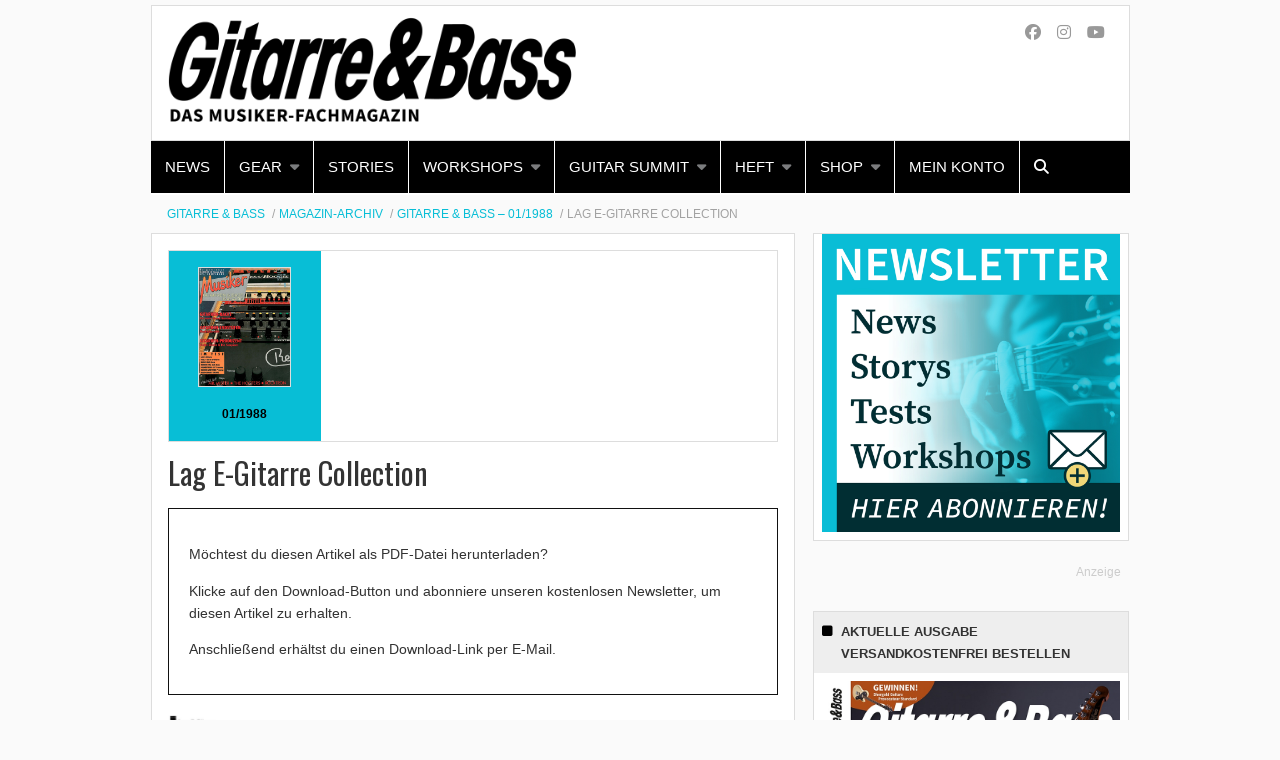

--- FILE ---
content_type: text/html; charset=UTF-8
request_url: https://www.gitarrebass.de/heftarchiv/1988-01/lag-e-gitarre-collection/
body_size: 13073
content:
    <!Doctype html>
    <!--[if IE 7]>
<html class="no-js ie ie7" lang="de-DE" prefix="og: http://ogp.me/ns# article: http://ogp.me/ns/article#"><![endif]-->
    <!--[if IE 8]>
<html class="no-js ie ie8" lang="de-DE" prefix="og: http://ogp.me/ns# article: http://ogp.me/ns/article#"><![endif]-->
    <!--[if !IE]><!-->
<html class="no-js" lang="de-DE" prefix="og: http://ogp.me/ns# article: http://ogp.me/ns/article#"><!--<![endif]-->
    <head profile="http://gmpg.org/xfn/11">
        
                        <meta data-privacy-proxy-server="https://privacy-proxy-server.usercentrics.eu">
                    <link rel="dns-prefetch" href="//web.cmp.usercentrics.eu" />
        <link rel="dns-prefetch" href="//api.usercentrics.eu" />

        <link rel="preconnect" href="//web.cmp.usercentrics.eu">
        <link rel="preconnect" href="//api.usercentrics.eu">
                    <link rel="preconnect" href="//privacy-proxy.usercentrics.eu">
        
        <link rel="preload" href="//web.cmp.usercentrics.eu/ui/loader.js" as="script">
                    <link rel="preload" href="//privacy-proxy.usercentrics.eu/latest/uc-block.bundle.js" as="script">
        
        <script id="usercentrics-cmp"
                data-settings-id="41N2xwqoG"
                src="https://web.cmp.usercentrics.eu/ui/loader.js"
            async>
        </script>

                    <script type="application/javascript" src="https://privacy-proxy.usercentrics.eu/latest/uc-block.bundle.js"></script>
        
    
                    <!-- Google Tag Manager head -->
        <script>
            dataLayer = [];
        </script>
        <script type="text/plain" data-usercentrics="Google Tag Manager">(function (w, d, s, l, i) {
                w[l] = w[l] || [];
                w[l].push({
                    'gtm.start':
                        new Date().getTime(), event: 'gtm.js'
                });
                var f = d.getElementsByTagName(s)[0],
                    j = d.createElement(s), dl = l != 'dataLayer' ? '&l=' + l : '';
                j.async = true;
                j.src = 'https://www.googletagmanager.com/gtm.js?id=' + i + dl;
                f.parentNode.insertBefore(j, f);
            })(window, document, 'script', 'dataLayer', 'GTM-T8FP5R');
        </script>
        <!-- End Google Tag Manager -->
    
        <meta name="application-name" content="GITARRE &amp; BASS">
        <meta name="msapplication-TileColor" content="#ffffff">
        <meta name="viewport" content="width=device-width, initial-scale=1">
        <meta http-equiv="Content-Type" content="text/html; charset=UTF-8" />

<!-- Diese Seite wurde optimiert mit wpSEO (https://www.wpseo.org). -->
<title>Lag E-Gitarre Collection | GITARRE &amp; BASS</title>
<meta name="robots" content="index,follow" />
<link rel="canonical" href="https://www.gitarrebass.de/heftarchiv/1988-01/lag-e-gitarre-collection/" />


        
            <!-- opengraph -->
    <meta property="fb:pages" content="569e4db584dcf7ab115be3e7">

    <!-- pinterest -->
    <meta name="p:domain_verify" content="3b294c606759eaef0726d31e4eccd10c">

        
<link rel='dns-prefetch' href='//www.thomann.de' />
<link rel='dns-prefetch' href='//fonts.ebnermedia.de' />

<link rel="alternate" type="application/rss+xml" title="GITARRE &amp; BASS &raquo; Feed" href="https://www.gitarrebass.de/feed/" />
<link rel="alternate" type="application/rss+xml" title="GITARRE &amp; BASS &raquo; Kommentar-Feed" href="https://www.gitarrebass.de/comments/feed/" />
<link rel="alternate" title="oEmbed (JSON)" type="application/json+oembed" href="https://www.gitarrebass.de/wp-json/oembed/1.0/embed?url=https%3A%2F%2Fwww.gitarrebass.de%2Fheftarchiv%2F1988-01%2Flag-e-gitarre-collection%2F" />
<link rel="alternate" title="oEmbed (XML)" type="text/xml+oembed" href="https://www.gitarrebass.de/wp-json/oembed/1.0/embed?url=https%3A%2F%2Fwww.gitarrebass.de%2Fheftarchiv%2F1988-01%2Flag-e-gitarre-collection%2F&#038;format=xml" />
<style id='wp-img-auto-sizes-contain-inline-css' type='text/css'>
img:is([sizes=auto i],[sizes^="auto," i]){contain-intrinsic-size:3000px 1500px}
/*# sourceURL=wp-img-auto-sizes-contain-inline-css */
</style>
<style id='wp-block-library-inline-css' type='text/css'>
:root{--wp-block-synced-color:#7a00df;--wp-block-synced-color--rgb:122,0,223;--wp-bound-block-color:var(--wp-block-synced-color);--wp-editor-canvas-background:#ddd;--wp-admin-theme-color:#007cba;--wp-admin-theme-color--rgb:0,124,186;--wp-admin-theme-color-darker-10:#006ba1;--wp-admin-theme-color-darker-10--rgb:0,107,160.5;--wp-admin-theme-color-darker-20:#005a87;--wp-admin-theme-color-darker-20--rgb:0,90,135;--wp-admin-border-width-focus:2px}@media (min-resolution:192dpi){:root{--wp-admin-border-width-focus:1.5px}}.wp-element-button{cursor:pointer}:root .has-very-light-gray-background-color{background-color:#eee}:root .has-very-dark-gray-background-color{background-color:#313131}:root .has-very-light-gray-color{color:#eee}:root .has-very-dark-gray-color{color:#313131}:root .has-vivid-green-cyan-to-vivid-cyan-blue-gradient-background{background:linear-gradient(135deg,#00d084,#0693e3)}:root .has-purple-crush-gradient-background{background:linear-gradient(135deg,#34e2e4,#4721fb 50%,#ab1dfe)}:root .has-hazy-dawn-gradient-background{background:linear-gradient(135deg,#faaca8,#dad0ec)}:root .has-subdued-olive-gradient-background{background:linear-gradient(135deg,#fafae1,#67a671)}:root .has-atomic-cream-gradient-background{background:linear-gradient(135deg,#fdd79a,#004a59)}:root .has-nightshade-gradient-background{background:linear-gradient(135deg,#330968,#31cdcf)}:root .has-midnight-gradient-background{background:linear-gradient(135deg,#020381,#2874fc)}:root{--wp--preset--font-size--normal:16px;--wp--preset--font-size--huge:42px}.has-regular-font-size{font-size:1em}.has-larger-font-size{font-size:2.625em}.has-normal-font-size{font-size:var(--wp--preset--font-size--normal)}.has-huge-font-size{font-size:var(--wp--preset--font-size--huge)}.has-text-align-center{text-align:center}.has-text-align-left{text-align:left}.has-text-align-right{text-align:right}.has-fit-text{white-space:nowrap!important}#end-resizable-editor-section{display:none}.aligncenter{clear:both}.items-justified-left{justify-content:flex-start}.items-justified-center{justify-content:center}.items-justified-right{justify-content:flex-end}.items-justified-space-between{justify-content:space-between}.screen-reader-text{border:0;clip-path:inset(50%);height:1px;margin:-1px;overflow:hidden;padding:0;position:absolute;width:1px;word-wrap:normal!important}.screen-reader-text:focus{background-color:#ddd;clip-path:none;color:#444;display:block;font-size:1em;height:auto;left:5px;line-height:normal;padding:15px 23px 14px;text-decoration:none;top:5px;width:auto;z-index:100000}html :where(.has-border-color){border-style:solid}html :where([style*=border-top-color]){border-top-style:solid}html :where([style*=border-right-color]){border-right-style:solid}html :where([style*=border-bottom-color]){border-bottom-style:solid}html :where([style*=border-left-color]){border-left-style:solid}html :where([style*=border-width]){border-style:solid}html :where([style*=border-top-width]){border-top-style:solid}html :where([style*=border-right-width]){border-right-style:solid}html :where([style*=border-bottom-width]){border-bottom-style:solid}html :where([style*=border-left-width]){border-left-style:solid}html :where(img[class*=wp-image-]){height:auto;max-width:100%}:where(figure){margin:0 0 1em}html :where(.is-position-sticky){--wp-admin--admin-bar--position-offset:var(--wp-admin--admin-bar--height,0px)}@media screen and (max-width:600px){html :where(.is-position-sticky){--wp-admin--admin-bar--position-offset:0px}}

/*# sourceURL=wp-block-library-inline-css */
</style><style id='global-styles-inline-css' type='text/css'>
:root{--wp--preset--aspect-ratio--square: 1;--wp--preset--aspect-ratio--4-3: 4/3;--wp--preset--aspect-ratio--3-4: 3/4;--wp--preset--aspect-ratio--3-2: 3/2;--wp--preset--aspect-ratio--2-3: 2/3;--wp--preset--aspect-ratio--16-9: 16/9;--wp--preset--aspect-ratio--9-16: 9/16;--wp--preset--color--black: #000000;--wp--preset--color--cyan-bluish-gray: #abb8c3;--wp--preset--color--white: #ffffff;--wp--preset--color--pale-pink: #f78da7;--wp--preset--color--vivid-red: #cf2e2e;--wp--preset--color--luminous-vivid-orange: #ff6900;--wp--preset--color--luminous-vivid-amber: #fcb900;--wp--preset--color--light-green-cyan: #7bdcb5;--wp--preset--color--vivid-green-cyan: #00d084;--wp--preset--color--pale-cyan-blue: #8ed1fc;--wp--preset--color--vivid-cyan-blue: #0693e3;--wp--preset--color--vivid-purple: #9b51e0;--wp--preset--gradient--vivid-cyan-blue-to-vivid-purple: linear-gradient(135deg,rgb(6,147,227) 0%,rgb(155,81,224) 100%);--wp--preset--gradient--light-green-cyan-to-vivid-green-cyan: linear-gradient(135deg,rgb(122,220,180) 0%,rgb(0,208,130) 100%);--wp--preset--gradient--luminous-vivid-amber-to-luminous-vivid-orange: linear-gradient(135deg,rgb(252,185,0) 0%,rgb(255,105,0) 100%);--wp--preset--gradient--luminous-vivid-orange-to-vivid-red: linear-gradient(135deg,rgb(255,105,0) 0%,rgb(207,46,46) 100%);--wp--preset--gradient--very-light-gray-to-cyan-bluish-gray: linear-gradient(135deg,rgb(238,238,238) 0%,rgb(169,184,195) 100%);--wp--preset--gradient--cool-to-warm-spectrum: linear-gradient(135deg,rgb(74,234,220) 0%,rgb(151,120,209) 20%,rgb(207,42,186) 40%,rgb(238,44,130) 60%,rgb(251,105,98) 80%,rgb(254,248,76) 100%);--wp--preset--gradient--blush-light-purple: linear-gradient(135deg,rgb(255,206,236) 0%,rgb(152,150,240) 100%);--wp--preset--gradient--blush-bordeaux: linear-gradient(135deg,rgb(254,205,165) 0%,rgb(254,45,45) 50%,rgb(107,0,62) 100%);--wp--preset--gradient--luminous-dusk: linear-gradient(135deg,rgb(255,203,112) 0%,rgb(199,81,192) 50%,rgb(65,88,208) 100%);--wp--preset--gradient--pale-ocean: linear-gradient(135deg,rgb(255,245,203) 0%,rgb(182,227,212) 50%,rgb(51,167,181) 100%);--wp--preset--gradient--electric-grass: linear-gradient(135deg,rgb(202,248,128) 0%,rgb(113,206,126) 100%);--wp--preset--gradient--midnight: linear-gradient(135deg,rgb(2,3,129) 0%,rgb(40,116,252) 100%);--wp--preset--font-size--small: 13px;--wp--preset--font-size--medium: 20px;--wp--preset--font-size--large: 36px;--wp--preset--font-size--x-large: 42px;--wp--preset--spacing--20: 0.44rem;--wp--preset--spacing--30: 0.67rem;--wp--preset--spacing--40: 1rem;--wp--preset--spacing--50: 1.5rem;--wp--preset--spacing--60: 2.25rem;--wp--preset--spacing--70: 3.38rem;--wp--preset--spacing--80: 5.06rem;--wp--preset--shadow--natural: 6px 6px 9px rgba(0, 0, 0, 0.2);--wp--preset--shadow--deep: 12px 12px 50px rgba(0, 0, 0, 0.4);--wp--preset--shadow--sharp: 6px 6px 0px rgba(0, 0, 0, 0.2);--wp--preset--shadow--outlined: 6px 6px 0px -3px rgb(255, 255, 255), 6px 6px rgb(0, 0, 0);--wp--preset--shadow--crisp: 6px 6px 0px rgb(0, 0, 0);}:where(.is-layout-flex){gap: 0.5em;}:where(.is-layout-grid){gap: 0.5em;}body .is-layout-flex{display: flex;}.is-layout-flex{flex-wrap: wrap;align-items: center;}.is-layout-flex > :is(*, div){margin: 0;}body .is-layout-grid{display: grid;}.is-layout-grid > :is(*, div){margin: 0;}:where(.wp-block-columns.is-layout-flex){gap: 2em;}:where(.wp-block-columns.is-layout-grid){gap: 2em;}:where(.wp-block-post-template.is-layout-flex){gap: 1.25em;}:where(.wp-block-post-template.is-layout-grid){gap: 1.25em;}.has-black-color{color: var(--wp--preset--color--black) !important;}.has-cyan-bluish-gray-color{color: var(--wp--preset--color--cyan-bluish-gray) !important;}.has-white-color{color: var(--wp--preset--color--white) !important;}.has-pale-pink-color{color: var(--wp--preset--color--pale-pink) !important;}.has-vivid-red-color{color: var(--wp--preset--color--vivid-red) !important;}.has-luminous-vivid-orange-color{color: var(--wp--preset--color--luminous-vivid-orange) !important;}.has-luminous-vivid-amber-color{color: var(--wp--preset--color--luminous-vivid-amber) !important;}.has-light-green-cyan-color{color: var(--wp--preset--color--light-green-cyan) !important;}.has-vivid-green-cyan-color{color: var(--wp--preset--color--vivid-green-cyan) !important;}.has-pale-cyan-blue-color{color: var(--wp--preset--color--pale-cyan-blue) !important;}.has-vivid-cyan-blue-color{color: var(--wp--preset--color--vivid-cyan-blue) !important;}.has-vivid-purple-color{color: var(--wp--preset--color--vivid-purple) !important;}.has-black-background-color{background-color: var(--wp--preset--color--black) !important;}.has-cyan-bluish-gray-background-color{background-color: var(--wp--preset--color--cyan-bluish-gray) !important;}.has-white-background-color{background-color: var(--wp--preset--color--white) !important;}.has-pale-pink-background-color{background-color: var(--wp--preset--color--pale-pink) !important;}.has-vivid-red-background-color{background-color: var(--wp--preset--color--vivid-red) !important;}.has-luminous-vivid-orange-background-color{background-color: var(--wp--preset--color--luminous-vivid-orange) !important;}.has-luminous-vivid-amber-background-color{background-color: var(--wp--preset--color--luminous-vivid-amber) !important;}.has-light-green-cyan-background-color{background-color: var(--wp--preset--color--light-green-cyan) !important;}.has-vivid-green-cyan-background-color{background-color: var(--wp--preset--color--vivid-green-cyan) !important;}.has-pale-cyan-blue-background-color{background-color: var(--wp--preset--color--pale-cyan-blue) !important;}.has-vivid-cyan-blue-background-color{background-color: var(--wp--preset--color--vivid-cyan-blue) !important;}.has-vivid-purple-background-color{background-color: var(--wp--preset--color--vivid-purple) !important;}.has-black-border-color{border-color: var(--wp--preset--color--black) !important;}.has-cyan-bluish-gray-border-color{border-color: var(--wp--preset--color--cyan-bluish-gray) !important;}.has-white-border-color{border-color: var(--wp--preset--color--white) !important;}.has-pale-pink-border-color{border-color: var(--wp--preset--color--pale-pink) !important;}.has-vivid-red-border-color{border-color: var(--wp--preset--color--vivid-red) !important;}.has-luminous-vivid-orange-border-color{border-color: var(--wp--preset--color--luminous-vivid-orange) !important;}.has-luminous-vivid-amber-border-color{border-color: var(--wp--preset--color--luminous-vivid-amber) !important;}.has-light-green-cyan-border-color{border-color: var(--wp--preset--color--light-green-cyan) !important;}.has-vivid-green-cyan-border-color{border-color: var(--wp--preset--color--vivid-green-cyan) !important;}.has-pale-cyan-blue-border-color{border-color: var(--wp--preset--color--pale-cyan-blue) !important;}.has-vivid-cyan-blue-border-color{border-color: var(--wp--preset--color--vivid-cyan-blue) !important;}.has-vivid-purple-border-color{border-color: var(--wp--preset--color--vivid-purple) !important;}.has-vivid-cyan-blue-to-vivid-purple-gradient-background{background: var(--wp--preset--gradient--vivid-cyan-blue-to-vivid-purple) !important;}.has-light-green-cyan-to-vivid-green-cyan-gradient-background{background: var(--wp--preset--gradient--light-green-cyan-to-vivid-green-cyan) !important;}.has-luminous-vivid-amber-to-luminous-vivid-orange-gradient-background{background: var(--wp--preset--gradient--luminous-vivid-amber-to-luminous-vivid-orange) !important;}.has-luminous-vivid-orange-to-vivid-red-gradient-background{background: var(--wp--preset--gradient--luminous-vivid-orange-to-vivid-red) !important;}.has-very-light-gray-to-cyan-bluish-gray-gradient-background{background: var(--wp--preset--gradient--very-light-gray-to-cyan-bluish-gray) !important;}.has-cool-to-warm-spectrum-gradient-background{background: var(--wp--preset--gradient--cool-to-warm-spectrum) !important;}.has-blush-light-purple-gradient-background{background: var(--wp--preset--gradient--blush-light-purple) !important;}.has-blush-bordeaux-gradient-background{background: var(--wp--preset--gradient--blush-bordeaux) !important;}.has-luminous-dusk-gradient-background{background: var(--wp--preset--gradient--luminous-dusk) !important;}.has-pale-ocean-gradient-background{background: var(--wp--preset--gradient--pale-ocean) !important;}.has-electric-grass-gradient-background{background: var(--wp--preset--gradient--electric-grass) !important;}.has-midnight-gradient-background{background: var(--wp--preset--gradient--midnight) !important;}.has-small-font-size{font-size: var(--wp--preset--font-size--small) !important;}.has-medium-font-size{font-size: var(--wp--preset--font-size--medium) !important;}.has-large-font-size{font-size: var(--wp--preset--font-size--large) !important;}.has-x-large-font-size{font-size: var(--wp--preset--font-size--x-large) !important;}
/*# sourceURL=global-styles-inline-css */
</style>

<style id='classic-theme-styles-inline-css' type='text/css'>
/*! This file is auto-generated */
.wp-block-button__link{color:#fff;background-color:#32373c;border-radius:9999px;box-shadow:none;text-decoration:none;padding:calc(.667em + 2px) calc(1.333em + 2px);font-size:1.125em}.wp-block-file__button{background:#32373c;color:#fff;text-decoration:none}
/*# sourceURL=/wp-includes/css/classic-themes.min.css */
</style>
<link rel='stylesheet' id='font-awesome-css' href='https://fonts.ebnermedia.de/css/fontawesome/all.css?ver=2018-05-25' type='text/css' media='all' />
<link rel='stylesheet' id='child-styles-css' href='https://www.gitarrebass.de/app/themes/ebner-theme-child-gitarrebass/assets/css/site.min.css?ver=2018-05-25' type='text/css' media='all' />
<script type="text/javascript" src="https://www.gitarrebass.de/wp/wp-includes/js/jquery/jquery.min.js?ver=3.7.1" id="jquery-core-js"></script>
<script type="text/javascript" src="https://www.gitarrebass.de/wp/wp-includes/js/jquery/jquery-migrate.min.js?ver=3.4.1&#039; defer=&#039;defer" id="jquery-migrate-js"></script>
<link rel="https://api.w.org/" href="https://www.gitarrebass.de/wp-json/" /><link rel='shortlink' href='https://www.gitarrebass.de/?p=79305' />
<meta property="og:title" name="og:title" content="Lag E-Gitarre Collection" />
<meta property="og:type" name="og:type" content="website" />
<meta property="og:image" name="og:image" content="https://www.gitarrebass.de/app/uploads/2017/07/GB198801054pdf.jpg" />
<meta property="og:url" name="og:url" content="https://www.gitarrebass.de/heftarchiv/1988-01/lag-e-gitarre-collection/" />
<meta property="og:locale" name="og:locale" content="de_DE" />
<meta property="og:site_name" name="og:site_name" content="GITARRE &amp; BASS" />
<meta property="twitter:card" name="twitter:card" content="summary_large_image" />
<meta property="article:published_time" name="article:published_time" content="1987-12-28T23:00:00+01:00" />
<meta property="article:modified_time" name="article:modified_time" content="1987-12-28T23:00:00+01:00" />
<meta property="article:author" name="article:author" content="https://www.gitarrebass.de/author/gb_admin/" />
    

	<link rel="icon" href="https://www.gitarrebass.de/app/uploads/2020/01/cropped-Fender_Stratocaster-512-32x32.png" sizes="32x32" />
<link rel="icon" href="https://www.gitarrebass.de/app/uploads/2020/01/cropped-Fender_Stratocaster-512-192x192.png" sizes="192x192" />
<link rel="apple-touch-icon" href="https://www.gitarrebass.de/app/uploads/2020/01/cropped-Fender_Stratocaster-512-180x180.png" />
<meta name="msapplication-TileImage" content="https://www.gitarrebass.de/app/uploads/2020/01/cropped-Fender_Stratocaster-512-270x270.png" />
		<style type="text/css" id="wp-custom-css">
			
.gform_wrapper.gravity-theme .gfield-choice-input+label {margin-bottom: 1rem;}

/* remove when fixed */
.post-pagination .page-numbers-container {
	flex-wrap: wrap;
	justify-content: flex-end;
}		</style>
		
        <!--  iPhone Web App Home Screen Icon -->
<link rel="apple-touch-icon" sizes="57x57" href="https://www.gitarrebass.de/app/themes/ebner-theme-child-gitarrebass/assets/img/devices/apple-touch-icon-57x57-precomposed.png" />
<link rel="apple-touch-icon" sizes="60x60" href="https://www.gitarrebass.de/app/themes/ebner-theme-child-gitarrebass/assets/img/devices/apple-touch-icon-60x60-precomposed.png" />
<link rel="apple-touch-icon" sizes="72x72" href="https://www.gitarrebass.de/app/themes/ebner-theme-child-gitarrebass/assets/img/devices/apple-touch-icon-72x72-precomposed.png" />
<link rel="apple-touch-icon" sizes="76x76" href="https://www.gitarrebass.de/app/themes/ebner-theme-child-gitarrebass/assets/img/devices/apple-touch-icon-76x76-precomposed.png" />
<link rel="apple-touch-icon" sizes="114x114" href="https://www.gitarrebass.de/app/themes/ebner-theme-child-gitarrebass/assets/img/devices/apple-touch-icon-114x114-precomposed.png" />
<link rel="apple-touch-icon" sizes="120x120" href="https://www.gitarrebass.de/app/themes/ebner-theme-child-gitarrebass/assets/img/devices/apple-touch-icon-120x120-precomposed.png" />
<link rel="apple-touch-icon" sizes="144x144" href="https://www.gitarrebass.de/app/themes/ebner-theme-child-gitarrebass/assets/img/devices/apple-touch-icon-144x144-precomposed.png" />
<link rel="apple-touch-icon" sizes="152x152" href="https://www.gitarrebass.de/app/themes/ebner-theme-child-gitarrebass/assets/img/devices/apple-touch-icon-152x152-precomposed.png" />
<link rel="apple-touch-icon" href="https://www.gitarrebass.de/app/themes/ebner-theme-child-gitarrebass/assets/img/devices/apple-touch-icon-precomposed.png" />

<!--  Android Web App Home Screen Icon -->
<link rel="shortcut icon" href="https://www.gitarrebass.de/app/themes/ebner-theme-child-gitarrebass/assets/img/devices/launcher-icon-4x.png" sizes="192x192">
<link rel="shortcut icon" href="https://www.gitarrebass.de/app/themes/ebner-theme-child-gitarrebass/assets/img/devices/launcher-icon-3x.png" sizes="144x144">
<link rel="shortcut icon" href="https://www.gitarrebass.de/app/themes/ebner-theme-child-gitarrebass/assets/img/devices/launcher-icon-2x.png" sizes="96x96">
<link rel="shortcut icon" href="https://www.gitarrebass.de/app/themes/ebner-theme-child-gitarrebass/assets/img/devices/launcher-icon-1-5x.png" sizes="72x72">
<link rel="shortcut icon" href="https://www.gitarrebass.de/app/themes/ebner-theme-child-gitarrebass/assets/img/devices/launcher-icon-1x.png" sizes="48x48">
<link rel="shortcut icon" href="https://www.gitarrebass.de/app/themes/ebner-theme-child-gitarrebass/assets/img/devices/launcher-icon-0-75x.png" sizes="36x36">

<!--  Windows Web App Home Screen Icon -->
<meta name="msapplication-square16x16logo" content="https://www.gitarrebass.de/app/themes/ebner-theme-child-gitarrebass/assets/img/devices/favicon-1.png" />
<meta name="msapplication-square24x24logo" content="https://www.gitarrebass.de/app/themes/ebner-theme-child-gitarrebass/assets/img/devices/favicon-2.png" />
<meta name="msapplication-square32x32logo" content="https://www.gitarrebass.de/app/themes/ebner-theme-child-gitarrebass/assets/img/devices/favicon-3.png" />
<meta name="msapplication-square64x64logo" content="https://www.gitarrebass.de/app/themes/ebner-theme-child-gitarrebass/assets/img/devices/favicon-4.png" />
<meta name="msapplication-square70x70logo" content="https://www.gitarrebass.de/app/themes/ebner-theme-child-gitarrebass/assets/img/devices/tiny.png" />
<meta name="msapplication-square150x150logo" content="https://www.gitarrebass.de/app/themes/ebner-theme-child-gitarrebass/assets/img/devices/square.png" />
<meta name="msapplication-wide310x150logo" content="https://www.gitarrebass.de/app/themes/ebner-theme-child-gitarrebass/assets/img/devices/wide.png" />
<meta name="msapplication-square310x310logo" content="https://www.gitarrebass.de/app/themes/ebner-theme-child-gitarrebass/assets/img/devices/large.png" />

<!-- Favicon and Feed -->
<link rel="shortcut icon" type="image/png" href="https://www.gitarrebass.de/app/themes/ebner-theme-child-gitarrebass/favicon.png">
<link rel="alternate" type="application/rss+xml" title="GITARRE &amp; BASS Feed" href="https://www.gitarrebass.de/feed/">

<!-- Enable Startup Image for iOS Home Screen Web App -->
<meta name="apple-mobile-web-app-capable" content="yes"/>
<link rel="apple-touch-startup-image" href="https://www.gitarrebass.de/app/themes/ebner-theme-child-gitarrebass/assets/img/devices/event-load.png"/>

<!-- Startup Image iPad Landscape (748x1024) -->
<link rel="apple-touch-startup-image"
      href="https://www.gitarrebass.de/app/themes/ebner-theme-child-gitarrebass/assets/img/devices/event-load-ipad-landscape.png"
      media="screen and (min-device-width: 481px) and (max-device-width: 1024px) and (orientation:landscape)"/>
<!-- Startup Image iPad Portrait (768x1004) -->
<link rel="apple-touch-startup-image"
      href="https://www.gitarrebass.de/app/themes/ebner-theme-child-gitarrebass/assets/img/devices/event-load-ipad-portrait.png"
      media="screen and (min-device-width: 481px) and (max-device-width: 1024px) and (orientation:portrait)"/>
<!-- Startup Image iPhone (320x460) -->
<link rel="apple-touch-startup-image" href="https://www.gitarrebass.de/app/themes/ebner-theme-child-gitarrebass/assets/img/devices/event-load.png"
      media="screen and (max-device-width: 320px)"/>

                    <link rel="preload" href="https://pagead2.googlesyndication.com/tag/js/gpt.js" as="script">    <script  async="async" src="https://pagead2.googlesyndication.com/tag/js/gpt.js"></script>
    <script >
        var googletag = googletag || {};
        googletag.cmd = googletag.cmd || [];
    </script>
    <script >
        googletag.cmd.push( function () {

			var mapping_billboard = googletag.sizeMapping().addSize( [641, 250], [[940, 250], [980, 250]] ).addSize( [0,0], [[300, 250], [320, 75], [320, 100]] ).build();
var mapping_leaderboard = googletag.sizeMapping().addSize( [641, 250], [[1, 1]] ).addSize( [0,0], [[300, 100], [320, 50], [320, 75]] ).build();
var mapping_skyscraper_left = googletag.sizeMapping().addSize( [641, 250], [[121, 600], [161,  600]] ).addSize( [0,0], [[1, 1]] ).build();
var mapping_skyscraper_right = googletag.sizeMapping().addSize( [641, 250], [[120, 600], [160, 600], [300, 600]] ).addSize( [0,0], [[1, 1]] ).build();
var mapping_wallpaper_fallback = googletag.sizeMapping().addSize( [641, 250], [[1, 1]] ).addSize( [0,0], [[300, 250], [300, 600]] ).build();

		googletag.defineSlot( '/21615746714/GUB_Billboard', [[940, 250], [980, 250]], 'div-gpt-ad-1812546-1').defineSizeMapping(mapping_billboard).addService( googletag.pubads() );
		googletag.defineSlot( '/21615746714/GUB_M_Leaderboard', [[1, 1]], 'div-gpt-ad-1812546-5').defineSizeMapping(mapping_leaderboard).addService( googletag.pubads() );
		googletag.defineSlot( '/21615746714/GUB_Skyscraper_links', [[121, 600], [161,  600]], 'div-gpt-ad-1569593816976-0').defineSizeMapping(mapping_skyscraper_left).addService( googletag.pubads() );
		googletag.defineSlot( '/21615746714/GUB_Skyscraper', [[120, 600], [160, 600], [300, 600]], 'div-gpt-ad-1812546-4').defineSizeMapping(mapping_skyscraper_right).addService( googletag.pubads() );
		googletag.defineSlot( '/21615746714/GUB_ContentAd', [[300, 250], [300, 600]], 'div-gpt-ad-1812546-2').addService( googletag.pubads() );
		googletag.defineSlot( '/21615746714/GUB_ContentAd2', [[300, 250], [300, 600]], 'div-gpt-ad-1571309255946-0').addService( googletag.pubads() );
		googletag.defineSlot( '/21615746714/GUB_ContentAd_Sidebar', [[300, 250], [300, 600]], 'div-gpt-ad-1812546-3').addService( googletag.pubads() );
		googletag.defineSlot( '/21615746714/gub_featurebox', [[300, 250], [300, 600]], 'div-gpt-ad-1621329064069-0').addService( googletag.pubads() );
		googletag.defineSlot( '/21615746714/GUB_Mobil_Fallback_für_Wallpaper', [[1, 1]], 'div-gpt-ad-1653460831545-0').defineSizeMapping(mapping_wallpaper_fallback).addService( googletag.pubads() );
 		googletag.pubads().setTargeting( "site", [ "heftarchiv", "1988-01", "lag-e-gitarre-collection" ] );
googletag.pubads().setPrivacySettings( { limitedAds: true } );            googletag.pubads().enableSingleRequest();
            googletag.pubads().collapseEmptyDivs();
            googletag.enableServices();
        } );
		    </script>
	        
        
        
        


        
    <meta name="generator" content="WP Rocket 3.20.3" data-wpr-features="wpr_desktop" /></head>

<body class="wp-singular issues-template-default single single-issues postid-79305 wp-theme-ebner-theme-mother wp-child-theme-ebner-theme-child-gitarrebass new-ebner-theme-body new-ebner-theme-page" id="site-top">
        <!-- Google Tag Manager (noscript) beginning body-->
        <noscript>
            <iframe src="https://www.googletagmanager.com/ns.html?id=GTM-T8FP5R"
                    height="0" width="0" style="display:none;visibility:hidden"></iframe>
        </noscript>
        <!-- End Google Tag Manager (noscript) -->
	

<div data-rocket-location-hash="2a3b1dc7b9fc6aa38c4ed4b95e473f5b" class="grid-container">
	<div data-rocket-location-hash="8b0f34a47a226a8669185761a0740243" id="ad-top" class="ad-superbanner adtech">
    <div data-rocket-location-hash="e7fcc29b8405ba0800488c6bd662c56a" class="ad-outer">
        <div class="ad-inner">
			<!-- /21615746714/GUB_M_Leaderboard -->
    <div id='div-gpt-ad-1812546-5'>
        <script >
            googletag.cmd.push( function () {
                googletag.display( 'div-gpt-ad-1812546-5' );
            } );
        </script>
    </div>        </div>
    </div>
    <div data-rocket-location-hash="02359f913691b0f71dccb921293d532c" class="clear"></div>
</div>
<div data-rocket-location-hash="73c55a4fdc01c2fd25489d8b42b3253e" id="ad-right" class="ad-skyscraper ad-right adtech">
	<!-- /21615746714/GUB_Skyscraper -->
    <div id='div-gpt-ad-1812546-4'>
        <script >
            googletag.cmd.push( function () {
                googletag.display( 'div-gpt-ad-1812546-4' );
            } );
        </script>
    </div></div>
<div data-rocket-location-hash="1144c9743258b8adfb5dbb19a2db4376" id="ad-left" class="ad-skyscraper ad-left adtech">
	<!-- /21615746714/GUB_Skyscraper_links -->
    <div id='div-gpt-ad-1569593816976-0'>
        <script >
            googletag.cmd.push( function () {
                googletag.display( 'div-gpt-ad-1569593816976-0' );
            } );
        </script>
    </div></div>    <div class="off-canvas-wrapper">
        <aside class="off-canvas-absolute position-right show-for-small-only mobile-aside-menu" id="mobile-aside-menu" data-off-canvas>
			<nav class="mobile-navigation"><ul id="menu-main-menu-hauptmenue" class="menu"><li id="menu-item-4680" class="menu-item menu-item-type-custom menu-item-object-custom menu-item-4680"><a href="/thema/news/">News</a></li>
<li id="menu-item-2932" class="menu-item menu-item-type-taxonomy menu-item-object-category menu-item-has-children menu-item-2932"><a href="https://www.gitarrebass.de/equipment/">Gear</a>
<ul class="sub-menu">
	<li id="menu-item-132731" class="menu-item menu-item-type-custom menu-item-object-custom menu-item-132731"><a href="https://www.gitarrebass.de/dm-native-advert/gear-of-the-month-01-2026-powered-by-music-store/">Gear of the Month</a></li>
	<li id="menu-item-2943" class="menu-item menu-item-type-custom menu-item-object-custom menu-item-2943"><a href="/thema/e-gitarre/">E-Gitarre</a></li>
	<li id="menu-item-2940" class="menu-item menu-item-type-custom menu-item-object-custom menu-item-2940"><a href="/akustik-gitarre/">Akustik-Gitarre</a></li>
	<li id="menu-item-2942" class="menu-item menu-item-type-custom menu-item-object-custom menu-item-2942"><a href="/thema/e-bass/">Bass</a></li>
	<li id="menu-item-2941" class="menu-item menu-item-type-custom menu-item-object-custom menu-item-2941"><a href="https://www.gitarrebass.de/thema/amps/">Amp</a></li>
	<li id="menu-item-2944" class="menu-item menu-item-type-custom menu-item-object-custom menu-item-2944"><a href="/thema/effektpedale/">Effektpedale</a></li>
</ul>
</li>
<li id="menu-item-2931" class="menu-item menu-item-type-taxonomy menu-item-object-category menu-item-2931"><a href="https://www.gitarrebass.de/stories/">Stories</a></li>
<li id="menu-item-2933" class="menu-item menu-item-type-taxonomy menu-item-object-category menu-item-has-children menu-item-2933"><a href="https://www.gitarrebass.de/workshops/">Workshops</a>
<ul class="sub-menu">
	<li id="menu-item-2949" class="menu-item menu-item-type-custom menu-item-object-custom menu-item-2949"><a href="/thema/gitarre-lernen/">Gitarre lernen</a></li>
	<li id="menu-item-33741" class="menu-item menu-item-type-custom menu-item-object-custom menu-item-33741"><a href="/thema/do-it-yourself/">Do It Yourself!</a></li>
	<li id="menu-item-232114" class="menu-item menu-item-type-custom menu-item-object-custom menu-item-232114"><a href="https://academy.guitarsummit.com/the-ultimate-guitar-setup-repair-guide">Setup &#038; Repair Guide</a></li>
</ul>
</li>
<li id="menu-item-94515" class="menu-item menu-item-type-custom menu-item-object-custom menu-item-has-children menu-item-94515"><a target="_blank" href="https://www.guitarsummit.de/">Guitar Summit</a>
<ul class="sub-menu">
	<li id="menu-item-232113" class="menu-item menu-item-type-custom menu-item-object-custom menu-item-232113"><a href="https://academy.guitarsummit.com/home">Academy</a></li>
</ul>
</li>
<li id="menu-item-2937" class="menu-item menu-item-type-custom menu-item-object-custom menu-item-has-children menu-item-2937"><a href="/shop/einzelhefte/">Heft</a>
<ul class="sub-menu">
	<li id="menu-item-3498" class="menu-item menu-item-type-custom menu-item-object-custom menu-item-3498"><a href="/shop/gitarre-bass-1-2026/">Aktuelle Ausgabe</a></li>
	<li id="menu-item-22778" class="menu-item menu-item-type-custom menu-item-object-custom menu-item-22778"><a href="/media/">Soundfiles &#038; Videos</a></li>
	<li id="menu-item-5687" class="menu-item menu-item-type-custom menu-item-object-custom menu-item-5687"><a href="/mitmachkarte/">Mitmachkarte</a></li>
</ul>
</li>
<li id="menu-item-2939" class="menu-item menu-item-type-custom menu-item-object-custom menu-item-has-children menu-item-2939"><a target="_blank" href="/shop/">Shop</a>
<ul class="sub-menu">
	<li id="menu-item-108379" class="menu-item menu-item-type-custom menu-item-object-custom menu-item-108379"><a href="/shop/abos/">Abos</a></li>
	<li id="menu-item-108382" class="menu-item menu-item-type-custom menu-item-object-custom menu-item-108382"><a href="/shop/einzelhefte/">Einzelhefte</a></li>
	<li id="menu-item-108385" class="menu-item menu-item-type-custom menu-item-object-custom menu-item-108385"><a href="/shop/sonderhefte/">Sonderhefte</a></li>
	<li id="menu-item-108381" class="menu-item menu-item-type-custom menu-item-object-custom menu-item-108381"><a href="/shop/downloads/">Downloads</a></li>
</ul>
</li>
<li id="menu-item-108386" class="menu-item menu-item-type-post_type menu-item-object-page menu-item-108386"><a href="https://www.gitarrebass.de/mein-konto/">Mein Konto</a></li>
<li id="menu-item-129684" class="menu-search show-for-medium menu-item menu-item-type-custom menu-item-object-custom menu-item-129684"><a href="#"><i class="fa fa-search"></i></a></li>
</ul></nav>        </aside>
        <div class="off-canvas-content" data-off-canvas-content>
            <header id="title-bar" class="page-header">
                <!-- desktop -->
                <div class="show-for-medium">
                    <div class="grid-x colophon-container">
                        <div class="header-colophon cell medium-6">
							<a href="https://www.gitarrebass.de" title="GITARRE &amp; BASS" class="logo-link" ><img src="https://www.gitarrebass.de/app/uploads/2021/02/GuB_Logo_Header.png" class="logo-image" alt="GITARRE &amp; BASS"></a>							<div class="issue-wrapper">
	</div>
                        </div>
                        <div class="header-menus cell medium-6">
                            <div class="grid-y">
                                <div class="header-container cell small-12">
									<nav class="social-navigation" id="site-social-icons"><a href="https://www.facebook.com/gitarreundbass/" title="Facebook" class="social-share-link social-share-link-facebook" ><i class="fab fa-facebook " aria-hidden="true"></i></a><a href="https://instagram.com/gitarreundbass/" title="Instagram" class="social-share-link social-share-link-instagram" ><i class="fab fa-instagram " aria-hidden="true"></i></a><a href="https://www.youtube.com/channel/UCgJn_wJ8DUl_hDQu-a8Me_Q" title="Youtube" class="social-share-link social-share-link-youtube" ><i class="fab fa-youtube " aria-hidden="true"></i></a></nav>									                                </div>
                            </div>
                        </div>
                    </div>
                    <div class="grid-x" data-sticky-container id="menu-sticks-here">
                        <div class="main-navigation-container cell medium-12 no-gutter sticky" data-sticky data-margin-top="0"
                             data-top-anchor="menu-sticks-here">
							<nav class="main-navigation"><ul id="menu-main-menu-hauptmenue-1" class="menu" data-dropdown-menu><li class="menu-item menu-item-type-custom menu-item-object-custom menu-item-4680"><a href="/thema/news/">News</a></li>
<li class="menu-item menu-item-type-taxonomy menu-item-object-category menu-item-has-children menu-item-2932"><a href="https://www.gitarrebass.de/equipment/">Gear</a>
<ul class="sub-menu">
	<li class="menu-item menu-item-type-custom menu-item-object-custom menu-item-132731"><a href="https://www.gitarrebass.de/dm-native-advert/gear-of-the-month-01-2026-powered-by-music-store/">Gear of the Month</a></li>
	<li class="menu-item menu-item-type-custom menu-item-object-custom menu-item-2943"><a href="/thema/e-gitarre/">E-Gitarre</a></li>
	<li class="menu-item menu-item-type-custom menu-item-object-custom menu-item-2940"><a href="/akustik-gitarre/">Akustik-Gitarre</a></li>
	<li class="menu-item menu-item-type-custom menu-item-object-custom menu-item-2942"><a href="/thema/e-bass/">Bass</a></li>
	<li class="menu-item menu-item-type-custom menu-item-object-custom menu-item-2941"><a href="https://www.gitarrebass.de/thema/amps/">Amp</a></li>
	<li class="menu-item menu-item-type-custom menu-item-object-custom menu-item-2944"><a href="/thema/effektpedale/">Effektpedale</a></li>
</ul>
</li>
<li class="menu-item menu-item-type-taxonomy menu-item-object-category menu-item-2931"><a href="https://www.gitarrebass.de/stories/">Stories</a></li>
<li class="menu-item menu-item-type-taxonomy menu-item-object-category menu-item-has-children menu-item-2933"><a href="https://www.gitarrebass.de/workshops/">Workshops</a>
<ul class="sub-menu">
	<li class="menu-item menu-item-type-custom menu-item-object-custom menu-item-2949"><a href="/thema/gitarre-lernen/">Gitarre lernen</a></li>
	<li class="menu-item menu-item-type-custom menu-item-object-custom menu-item-33741"><a href="/thema/do-it-yourself/">Do It Yourself!</a></li>
	<li class="menu-item menu-item-type-custom menu-item-object-custom menu-item-232114"><a href="https://academy.guitarsummit.com/the-ultimate-guitar-setup-repair-guide">Setup &#038; Repair Guide</a></li>
</ul>
</li>
<li class="menu-item menu-item-type-custom menu-item-object-custom menu-item-has-children menu-item-94515"><a target="_blank" href="https://www.guitarsummit.de/">Guitar Summit</a>
<ul class="sub-menu">
	<li class="menu-item menu-item-type-custom menu-item-object-custom menu-item-232113"><a href="https://academy.guitarsummit.com/home">Academy</a></li>
</ul>
</li>
<li class="menu-item menu-item-type-custom menu-item-object-custom menu-item-has-children menu-item-2937"><a href="/shop/einzelhefte/">Heft</a>
<ul class="sub-menu">
	<li class="menu-item menu-item-type-custom menu-item-object-custom menu-item-3498"><a href="/shop/gitarre-bass-1-2026/">Aktuelle Ausgabe</a></li>
	<li class="menu-item menu-item-type-custom menu-item-object-custom menu-item-22778"><a href="/media/">Soundfiles &#038; Videos</a></li>
	<li class="menu-item menu-item-type-custom menu-item-object-custom menu-item-5687"><a href="/mitmachkarte/">Mitmachkarte</a></li>
</ul>
</li>
<li class="menu-item menu-item-type-custom menu-item-object-custom menu-item-has-children menu-item-2939"><a target="_blank" href="/shop/">Shop</a>
<ul class="sub-menu">
	<li class="menu-item menu-item-type-custom menu-item-object-custom menu-item-108379"><a href="/shop/abos/">Abos</a></li>
	<li class="menu-item menu-item-type-custom menu-item-object-custom menu-item-108382"><a href="/shop/einzelhefte/">Einzelhefte</a></li>
	<li class="menu-item menu-item-type-custom menu-item-object-custom menu-item-108385"><a href="/shop/sonderhefte/">Sonderhefte</a></li>
	<li class="menu-item menu-item-type-custom menu-item-object-custom menu-item-108381"><a href="/shop/downloads/">Downloads</a></li>
</ul>
</li>
<li class="menu-item menu-item-type-post_type menu-item-object-page menu-item-108386"><a href="https://www.gitarrebass.de/mein-konto/">Mein Konto</a></li>
<li class="menu-search show-for-medium menu-item menu-item-type-custom menu-item-object-custom menu-item-129684"><a href="#"><i class="fa fa-search"></i></a></li>
</ul></nav>                            <div class="header-search cell small-12 no-gutter">
								<form role="search" method="get" class="search-form" action="https://www.gitarrebass.de">
    <div class="input-fields">
        <input class="search-terms" type="search" value="" name="suche" placeholder="Suchbegriff eingeben" aria-required="true" required>
		        <div class="search-filter-options">
            <label><input type="radio" name="filter" value="" class="no-filter" checked>
				Alles</label>
			                <label><input type="radio" name="filter" value="products" class="ee_te_search_in_post_type_products">
					Shop</label>
			</div>
		    </div>
    <div class="button-group show-for-medium">
        <button class="custom-button" type="submit">Suchen</button>
        <div class="custom-button close-search" role="button" aria-label="Suchformular verbergen"></div>
    </div>
    <button class="custom-button toggle-search show-for-small-only" aria-label="Suchformular zeigen oder verbergen"></button>
</form>                            </div>
                        </div>
                    </div>
                </div>
                <!-- desktop END -->
                <!-- mobile -->
                <div class="show-for-small-only">
                    <div class="grid-x">
                        <div class="header-colophon cell small-12">
							<a href="https://www.gitarrebass.de" title="GITARRE &amp; BASS" class="logo-image-wrapper" ><img src="https://www.gitarrebass.de/app/uploads/2021/02/GuB_Logo_Header_mobil_gross.png" class="logo-image" alt="GITARRE &amp; BASS"></a>                            <div class="button-group">
                                <div class="custom-button toggle-search" role="button" id="toggle-search"></div>
                                <div class="custom-button toggle-menu" aria-hidden="false" role="button"
                                     id="toggle-menu"></div>
                            </div>
                        </div>
                        <div class="header-search cell small-12">
							<form role="search" method="get" class="search-form" action="https://www.gitarrebass.de">
    <div class="input-fields">
        <input class="search-terms" type="search" value="" name="suche" placeholder="Suchbegriff eingeben" aria-required="true" required>
		        <div class="search-filter-options">
            <label><input type="radio" name="filter" value="" class="no-filter" checked>
				Alles</label>
			                <label><input type="radio" name="filter" value="products" class="ee_te_search_in_post_type_products">
					Shop</label>
			</div>
		    </div>
    <div class="button-group show-for-medium">
        <button class="custom-button" type="submit">Suchen</button>
        <div class="custom-button close-search" role="button" aria-label="Suchformular verbergen"></div>
    </div>
    <button class="custom-button toggle-search show-for-small-only" aria-label="Suchformular zeigen oder verbergen"></button>
</form>                        </div>
                    </div>
                </div>
                <!-- mobile END -->
            </header>
<div id="ad-under-menu" class="ad-billboard adtech admanager">
	<!-- /21615746714/GUB_Billboard -->
    <div id='div-gpt-ad-1812546-1'>
        <script >
            googletag.cmd.push( function () {
                googletag.display( 'div-gpt-ad-1812546-1' );
            } );
        </script>
    </div></div><div class="breadcrumb-container grid-x show-for-medium">
    <div class="cell small-12">
		<div role="term">
	<nav class="breadcrumbs" role="navigation" aria-label="breadcrumbs"><li role="menuitem"><a href="https://www.gitarrebass.de">GITARRE &amp; BASS</a></li><li role="menuitem"><a href="https://www.gitarrebass.de/heftarchiv/">Magazin-Archiv</a></li><li role="menuitem"><a href="https://www.gitarrebass.de/heftarchiv/1988-01/">GITARRE &#038; BASS &#8211; 01/1988</a></li><li class="wt-bc-title bc-title">Lag E-Gitarre Collection</li></nav></div>
    </div>
</div>
<div class="grid-x">
    <div class="small-12 medium-8 cell">
        <div class="grid-x eb-magazine-archive single-article-container">
            <div class="small-12 cell single-article-content" role="main">

				

                    <div class="pages-switch">

                        <div class="page-switcher">
							

                            <div class="pages">
                                <a href="https://www.gitarrebass.de/heftarchiv/1988-01/">
                                    <div class="current-issue">
										<img width="640" height="832" src="https://www.gitarrebass.de/app/uploads/2017/07/GB198801titel.jpg" class="attachment-newsletter-thumb size-newsletter-thumb wp-post-image" alt="" decoding="async" fetchpriority="high" srcset="https://www.gitarrebass.de/app/uploads/2017/07/GB198801titel.jpg 640w, https://www.gitarrebass.de/app/uploads/2017/07/GB198801titel-231x300.jpg 231w, https://www.gitarrebass.de/app/uploads/2017/07/GB198801titel-196x255.jpg 196w" sizes="(max-width: 640px) 100vw, 640px" />										01/1988                                    </div>
                                </a>

                                                            </div>
                            <div style="clear: both"></div>

                        </div>


                        <div class="pages-single">

                            <h2>Lag E-Gitarre Collection</h2>
                            <p><strong></strong></p>

                                                            <div class="single-issues-description additional-description">
                                    <p>Möchtest du diesen Artikel als PDF-Datei herunterladen?</p>
<p>Klicke auf den Download-Button und abonniere unseren kostenlosen Newsletter, um diesen Artikel zu erhalten.</p>
<p>Anschließend erhältst du einen Download-Link per E-Mail.</p>                                </div>
                            
                            <div class="header">
                                <div class="image">
									<img width="319" height="451" src="https://www.gitarrebass.de/app/uploads/2017/07/GB198801054pdf.jpg" class="attachment-post-thumbnail size-post-thumbnail wp-post-image" alt="" decoding="async" srcset="https://www.gitarrebass.de/app/uploads/2017/07/GB198801054pdf.jpg 319w, https://www.gitarrebass.de/app/uploads/2017/07/GB198801054pdf-212x300.jpg 212w, https://www.gitarrebass.de/app/uploads/2017/07/GB198801054pdf-180x255.jpg 180w, https://www.gitarrebass.de/app/uploads/2017/07/GB198801054pdf-255x361.jpg 255w" sizes="(max-width: 319px) 100vw, 319px" />                                </div>
                                <div class="teaser">
									                                        <p>
                                            <a href="https://www.gitarrebass.de/request-article/_GB_1988_01_054_10737" class="button button-primary">
                                                hier kostenlos downloaden
                                            </a>
                                        </p>
									
																		                                </div>
                            </div>

							
                        </div>
                    </div>
				            </div>
        </div>
    </div>
	<aside class="cell medium-4 small-12 widget-area widget-cell">
    <div class="grid-x">
			<section id="media_image-8" class="panel widget widget_media_image"><a href="https://www.gitarrebass.de/newsletter/"><img width="1024" height="1024" src="https://www.gitarrebass.de/app/uploads/2023/11/NL-Anmeldung_1024.jpg" class="image wp-image-185885  attachment-full size-full" alt="" style="max-width: 100%; height: auto;" decoding="async" loading="lazy" srcset="https://www.gitarrebass.de/app/uploads/2023/11/NL-Anmeldung_1024.jpg 1024w, https://www.gitarrebass.de/app/uploads/2023/11/NL-Anmeldung_1024-325x325.jpg 325w, https://www.gitarrebass.de/app/uploads/2023/11/NL-Anmeldung_1024-535x535.jpg 535w, https://www.gitarrebass.de/app/uploads/2023/11/NL-Anmeldung_1024-150x150.jpg 150w, https://www.gitarrebass.de/app/uploads/2023/11/NL-Anmeldung_1024-768x768.jpg 768w, https://www.gitarrebass.de/app/uploads/2023/11/NL-Anmeldung_1024-255x255.jpg 255w, https://www.gitarrebass.de/app/uploads/2023/11/NL-Anmeldung_1024-580x580.jpg 580w" sizes="auto, (max-width: 1024px) 100vw, 1024px" /></a></section><section class="panel widget ad-container adtech">
    <div class="ad-marker">Anzeige</div>
	<!-- /21615746714/gub_featurebox -->
    <div id='div-gpt-ad-1621329064069-0'>
        <script >
            googletag.cmd.push( function () {
                googletag.display( 'div-gpt-ad-1621329064069-0' );
            } );
        </script>
    </div></section>
<section id="media_image-5" class="panel widget widget_media_image"><div class="widget-title">Aktuelle Ausgabe versandkostenfrei bestellen</div><a href="https://www.gitarrebass.de/shop/gitarre-bass-2-2026/"><img width="800" height="1052" src="https://www.gitarrebass.de/app/uploads/2026/01/GuB_02_26_Titel_800x1052.jpg" class="image wp-image-235363  attachment-full size-full" alt="" style="max-width: 100%; height: auto;" title="Aktuelle Ausgabe versandkostenfrei bestellen" decoding="async" loading="lazy" srcset="https://www.gitarrebass.de/app/uploads/2026/01/GuB_02_26_Titel_800x1052.jpg 800w, https://www.gitarrebass.de/app/uploads/2026/01/GuB_02_26_Titel_800x1052-325x427.jpg 325w, https://www.gitarrebass.de/app/uploads/2026/01/GuB_02_26_Titel_800x1052-535x704.jpg 535w, https://www.gitarrebass.de/app/uploads/2026/01/GuB_02_26_Titel_800x1052-768x1010.jpg 768w, https://www.gitarrebass.de/app/uploads/2026/01/GuB_02_26_Titel_800x1052-228x300.jpg 228w, https://www.gitarrebass.de/app/uploads/2026/01/GuB_02_26_Titel_800x1052-194x255.jpg 194w, https://www.gitarrebass.de/app/uploads/2026/01/GuB_02_26_Titel_800x1052-255x335.jpg 255w, https://www.gitarrebass.de/app/uploads/2026/01/GuB_02_26_Titel_800x1052-487x640.jpg 487w" sizes="auto, (max-width: 800px) 100vw, 800px" /></a></section><section id="media_image-10" class="panel widget widget_media_image"><a href="https://academy.guitarsummit.com/the-ultimate-guitar-setup-repair-guide?utm_campaign=gub-acdmy_own_mi_gub_20251123&#038;utm_medium=display&#038;utm_source=mi_gub&#038;utm_content=medium-rectangle"><img width="325" height="325" src="https://www.gitarrebass.de/app/uploads/2025/12/The-Ultimate-Guitar-Setup-Repair-Guide-quadratisch-325x325.png" class="image wp-image-232556  attachment-medium size-medium" alt="Banner quadratisch The Ultimate Guitar Setup &amp; Repair Guide" style="max-width: 100%; height: auto;" decoding="async" loading="lazy" srcset="https://www.gitarrebass.de/app/uploads/2025/12/The-Ultimate-Guitar-Setup-Repair-Guide-quadratisch-325x325.png 325w, https://www.gitarrebass.de/app/uploads/2025/12/The-Ultimate-Guitar-Setup-Repair-Guide-quadratisch-535x535.png 535w, https://www.gitarrebass.de/app/uploads/2025/12/The-Ultimate-Guitar-Setup-Repair-Guide-quadratisch-150x150.png 150w, https://www.gitarrebass.de/app/uploads/2025/12/The-Ultimate-Guitar-Setup-Repair-Guide-quadratisch-768x767.png 768w, https://www.gitarrebass.de/app/uploads/2025/12/The-Ultimate-Guitar-Setup-Repair-Guide-quadratisch-255x255.png 255w, https://www.gitarrebass.de/app/uploads/2025/12/The-Ultimate-Guitar-Setup-Repair-Guide-quadratisch-580x580.png 580w, https://www.gitarrebass.de/app/uploads/2025/12/The-Ultimate-Guitar-Setup-Repair-Guide-quadratisch.png 1325w" sizes="auto, (max-width: 325px) 100vw, 325px" /></a></section><section class="panel widget ad-container adtech">
    <div class="ad-marker">Anzeige</div>
	<!-- /21615746714/GUB_ContentAd_Sidebar -->
    <div id='div-gpt-ad-1812546-3'>
        <script >
            googletag.cmd.push( function () {
                googletag.display( 'div-gpt-ad-1812546-3' );
            } );
        </script>
    </div></section>
<section id="nav_menu-2" class="panel widget widget_nav_menu"><div class="widget-title">Service</div><div class="menu-footer-menu-container"><ul id="menu-footer-menu" class="menu"><li id="menu-item-3025" class="menu-item menu-item-type-post_type menu-item-object-page menu-item-3025"><a href="https://www.gitarrebass.de/about/">About</a></li>
<li id="menu-item-4322" class="menu-item menu-item-type-post_type menu-item-object-page menu-item-4322"><a href="https://www.gitarrebass.de/mediadaten/">Mediadaten</a></li>
<li id="menu-item-3026" class="menu-item menu-item-type-post_type menu-item-object-page menu-item-3026"><a href="https://www.gitarrebass.de/kontakt/">Kontakt</a></li>
<li id="menu-item-3024" class="menu-item menu-item-type-post_type menu-item-object-page menu-item-3024"><a href="https://www.gitarrebass.de/rss-feeds/">RSS</a></li>
<li id="menu-item-204332" class="menu-item menu-item-type-custom menu-item-object-custom menu-item-204332"><a href="https://www.ebnermedia.de/impressum/">Impressum</a></li>
<li id="menu-item-108305" class="menu-item menu-item-type-custom menu-item-object-custom menu-item-108305"><a href="http://ebnermedia.de/mmv/shop-agb">AGB Shop</a></li>
<li id="menu-item-108312" class="menu-item menu-item-type-custom menu-item-object-custom menu-item-108312"><a href="http://www.ebnermedia.de/mmv/agb-online">AGB Online</a></li>
<li id="menu-item-108313" class="menu-item menu-item-type-custom menu-item-object-custom menu-item-108313"><a href="http://www.ebnermedia.de/mmv/agb-print">AGB Print</a></li>
<li id="menu-item-3033" class="menu-item menu-item-type-custom menu-item-object-custom menu-item-3033"><a href="http://www.ebnermedia.de/mmv/dse">Datenschutz</a></li>
<li id="menu-item-143478" class="menu-item menu-item-type-custom menu-item-object-custom menu-item-143478"><a href="#"><a href="#" onClick="UC_UI.showSecondLayer();" title="Cookie Einstellungen">Cookie-Manager</a></a></li>
<li id="menu-item-108304" class="menu-item menu-item-type-custom menu-item-object-custom menu-item-108304"><a href="http://ebnermedia.de/mmv/nzb">Nutzungsbedingungen</a></li>
<li id="menu-item-155581" class="menu-item menu-item-type-custom menu-item-object-custom menu-item-155581"><a href="https://www.gitarrebass.de/alle-themen/">Wiki</a></li>
<li id="menu-item-165971" class="menu-item menu-item-type-custom menu-item-object-custom menu-item-165971"><a target="_blank" href="https://kuendigung.ebnermedia.de/">Verträge hier kündigen</a></li>
</ul></div></section>    </div>
</aside>
</div>
</div><!-- off-canvas-contend END -->
</div><!-- off-canvas-wrapper END -->
<footer data-rocket-location-hash="646992f401e1a8ad7d1ce3764306e467" class="page-footer">
	        <div data-rocket-location-hash="89a037f874b93ccdc3fea7cde9406e3a" id="footer-colophon" class="grid-x row page-issues products-colophon">
            <div class="small-6 medium-2 cell single-issue products-issue product-identifier">
    <a href="https://www.gitarrebass.de/shop/gitarre-bass-2-2026/" title="Show: Gitarre &#038; Bass 2/2026 " class="product-identifier-link" data-product-name="Gitarre &amp; Bass 2026-02" data-product-sku="MEGB260002" data-product-context="footer-colophon" data-product-price="7.50" data-product-shipping="0" data-product-category="Einzelhefte" data-product-variant="print/digital" data-product-brand="GITARRE &amp; BASS" >
		<img width="325" height="427" src="https://www.gitarrebass.de/app/uploads/2026/01/GuB_02_26_Titel_800x1052-325x427.jpg" class="attachment-medium size-medium wp-post-image" alt="" decoding="async" loading="lazy" srcset="https://www.gitarrebass.de/app/uploads/2026/01/GuB_02_26_Titel_800x1052-325x427.jpg 325w, https://www.gitarrebass.de/app/uploads/2026/01/GuB_02_26_Titel_800x1052-535x704.jpg 535w, https://www.gitarrebass.de/app/uploads/2026/01/GuB_02_26_Titel_800x1052-768x1010.jpg 768w, https://www.gitarrebass.de/app/uploads/2026/01/GuB_02_26_Titel_800x1052-228x300.jpg 228w, https://www.gitarrebass.de/app/uploads/2026/01/GuB_02_26_Titel_800x1052-194x255.jpg 194w, https://www.gitarrebass.de/app/uploads/2026/01/GuB_02_26_Titel_800x1052-255x335.jpg 255w, https://www.gitarrebass.de/app/uploads/2026/01/GuB_02_26_Titel_800x1052-487x640.jpg 487w, https://www.gitarrebass.de/app/uploads/2026/01/GuB_02_26_Titel_800x1052.jpg 800w" sizes="auto, (max-width: 325px) 100vw, 325px" />        <span class="issue-title">Gitarre &#038; Bass 2/2026</span>
    </a>
</div><div class="small-6 medium-2 cell single-issue products-issue product-identifier">
    <a href="https://www.gitarrebass.de/shop/gitarre-bass-1-2026/" title="Show: Gitarre &#038; Bass 1/2026 " class="product-identifier-link" data-product-name="Gitarre &amp; Bass 2026-01" data-product-sku="MEGB260001" data-product-context="footer-colophon" data-product-price="7.50" data-product-shipping="0" data-product-category="Einzelhefte" data-product-variant="print/digital" data-product-brand="GITARRE &amp; BASS" >
		<img width="325" height="427" src="https://www.gitarrebass.de/app/uploads/2024/11/GuB_01_26_Titel-325x427.jpg" class="attachment-medium size-medium wp-post-image" alt="" decoding="async" loading="lazy" srcset="https://www.gitarrebass.de/app/uploads/2024/11/GuB_01_26_Titel-325x427.jpg 325w, https://www.gitarrebass.de/app/uploads/2024/11/GuB_01_26_Titel-535x703.jpg 535w, https://www.gitarrebass.de/app/uploads/2024/11/GuB_01_26_Titel-768x1010.jpg 768w, https://www.gitarrebass.de/app/uploads/2024/11/GuB_01_26_Titel-1168x1536.jpg 1168w, https://www.gitarrebass.de/app/uploads/2024/11/GuB_01_26_Titel-228x300.jpg 228w, https://www.gitarrebass.de/app/uploads/2024/11/GuB_01_26_Titel-194x255.jpg 194w, https://www.gitarrebass.de/app/uploads/2024/11/GuB_01_26_Titel-255x335.jpg 255w, https://www.gitarrebass.de/app/uploads/2024/11/GuB_01_26_Titel-487x640.jpg 487w, https://www.gitarrebass.de/app/uploads/2024/11/GuB_01_26_Titel-e1765804031333.jpg 800w" sizes="auto, (max-width: 325px) 100vw, 325px" />        <span class="issue-title">Gitarre &#038; Bass 1/2026</span>
    </a>
</div><div class="small-6 medium-2 cell single-issue products-issue product-identifier">
    <a href="https://www.gitarrebass.de/shop/gitarre-bass-12-2025/" title="Show: Gitarre &#038; Bass 12/2025 " class="product-identifier-link" data-product-name="Gitarre &amp; Bass 2025-12" data-product-sku="MEGB250012" data-product-context="footer-colophon" data-product-price="7.50" data-product-shipping="0" data-product-category="Einzelhefte" data-product-variant="print/digital" data-product-brand="GITARRE &amp; BASS" >
		<img width="325" height="427" src="https://www.gitarrebass.de/app/uploads/2025/11/GuB_12_25_Titel-325x427.jpg" class="attachment-medium size-medium wp-post-image" alt="" decoding="async" loading="lazy" srcset="https://www.gitarrebass.de/app/uploads/2025/11/GuB_12_25_Titel-325x427.jpg 325w, https://www.gitarrebass.de/app/uploads/2025/11/GuB_12_25_Titel-535x703.jpg 535w, https://www.gitarrebass.de/app/uploads/2025/11/GuB_12_25_Titel-768x1010.jpg 768w, https://www.gitarrebass.de/app/uploads/2025/11/GuB_12_25_Titel-1168x1536.jpg 1168w, https://www.gitarrebass.de/app/uploads/2025/11/GuB_12_25_Titel-228x300.jpg 228w, https://www.gitarrebass.de/app/uploads/2025/11/GuB_12_25_Titel-194x255.jpg 194w, https://www.gitarrebass.de/app/uploads/2025/11/GuB_12_25_Titel-255x335.jpg 255w, https://www.gitarrebass.de/app/uploads/2025/11/GuB_12_25_Titel-487x640.jpg 487w, https://www.gitarrebass.de/app/uploads/2025/11/GuB_12_25_Titel-e1762857550850.jpg 800w" sizes="auto, (max-width: 325px) 100vw, 325px" />        <span class="issue-title">Gitarre &#038; Bass 12/2025</span>
    </a>
</div><div class="small-6 medium-2 cell single-issue products-issue product-identifier">
    <a href="https://www.gitarrebass.de/shop/gitarre-bass-11-2025/" title="Show: Gitarre &#038; Bass 11/2025 " class="product-identifier-link" data-product-name="Gitarre &amp; Bass 2025-11" data-product-sku="MEGB250011" data-product-context="footer-colophon" data-product-price="7.50" data-product-shipping="0" data-product-category="Einzelhefte" data-product-variant="print/digital" data-product-brand="GITARRE &amp; BASS" >
		<img width="325" height="427" src="https://www.gitarrebass.de/app/uploads/2025/10/GuB_11_25_Titel_800x1052-325x427.jpg" class="attachment-medium size-medium wp-post-image" alt="" decoding="async" loading="lazy" srcset="https://www.gitarrebass.de/app/uploads/2025/10/GuB_11_25_Titel_800x1052-325x427.jpg 325w, https://www.gitarrebass.de/app/uploads/2025/10/GuB_11_25_Titel_800x1052-535x704.jpg 535w, https://www.gitarrebass.de/app/uploads/2025/10/GuB_11_25_Titel_800x1052-768x1010.jpg 768w, https://www.gitarrebass.de/app/uploads/2025/10/GuB_11_25_Titel_800x1052-228x300.jpg 228w, https://www.gitarrebass.de/app/uploads/2025/10/GuB_11_25_Titel_800x1052-194x255.jpg 194w, https://www.gitarrebass.de/app/uploads/2025/10/GuB_11_25_Titel_800x1052-255x335.jpg 255w, https://www.gitarrebass.de/app/uploads/2025/10/GuB_11_25_Titel_800x1052-487x640.jpg 487w, https://www.gitarrebass.de/app/uploads/2025/10/GuB_11_25_Titel_800x1052.jpg 800w" sizes="auto, (max-width: 325px) 100vw, 325px" />        <span class="issue-title">Gitarre &#038; Bass 11/2025</span>
    </a>
</div><div class="small-6 medium-2 cell single-issue products-issue product-identifier">
    <a href="https://www.gitarrebass.de/shop/gitarre-bass-10-2025/" title="Show: Gitarre &#038; Bass 10/2025 " class="product-identifier-link" data-product-name="Gitarre &amp; Bass 2025-10" data-product-sku="MEGB250010" data-product-context="footer-colophon" data-product-price="7.50" data-product-shipping="0" data-product-category="Einzelhefte" data-product-variant="print/digital" data-product-brand="GITARRE &amp; BASS" >
		<img width="325" height="427" src="https://www.gitarrebass.de/app/uploads/2024/11/GuB_10_25_Titel_800x1052-325x427.jpg" class="attachment-medium size-medium wp-post-image" alt="" decoding="async" loading="lazy" srcset="https://www.gitarrebass.de/app/uploads/2024/11/GuB_10_25_Titel_800x1052-325x427.jpg 325w, https://www.gitarrebass.de/app/uploads/2024/11/GuB_10_25_Titel_800x1052-535x704.jpg 535w, https://www.gitarrebass.de/app/uploads/2024/11/GuB_10_25_Titel_800x1052-768x1010.jpg 768w, https://www.gitarrebass.de/app/uploads/2024/11/GuB_10_25_Titel_800x1052-228x300.jpg 228w, https://www.gitarrebass.de/app/uploads/2024/11/GuB_10_25_Titel_800x1052-194x255.jpg 194w, https://www.gitarrebass.de/app/uploads/2024/11/GuB_10_25_Titel_800x1052-255x335.jpg 255w, https://www.gitarrebass.de/app/uploads/2024/11/GuB_10_25_Titel_800x1052-487x640.jpg 487w, https://www.gitarrebass.de/app/uploads/2024/11/GuB_10_25_Titel_800x1052.jpg 800w" sizes="auto, (max-width: 325px) 100vw, 325px" />        <span class="issue-title">Gitarre &#038; Bass 10/2025</span>
    </a>
</div><div class="small-6 medium-2 cell single-issue products-issue product-identifier">
    <a href="https://www.gitarrebass.de/shop/gitarre-bass-9-2025/" title="Show: Gitarre &#038; Bass 9/2025 " class="product-identifier-link" data-product-name="Gitarre &amp; Bass 2025-09" data-product-sku="MEGB250009" data-product-context="footer-colophon" data-product-price="7.50" data-product-shipping="0" data-product-category="Einzelhefte" data-product-variant="print/digital" data-product-brand="GITARRE &amp; BASS" >
		<img width="325" height="427" src="https://www.gitarrebass.de/app/uploads/2024/11/GuB_9_25_Titel_800x1052-325x427.jpg" class="attachment-medium size-medium wp-post-image" alt="" decoding="async" loading="lazy" srcset="https://www.gitarrebass.de/app/uploads/2024/11/GuB_9_25_Titel_800x1052-325x427.jpg 325w, https://www.gitarrebass.de/app/uploads/2024/11/GuB_9_25_Titel_800x1052-535x704.jpg 535w, https://www.gitarrebass.de/app/uploads/2024/11/GuB_9_25_Titel_800x1052-768x1010.jpg 768w, https://www.gitarrebass.de/app/uploads/2024/11/GuB_9_25_Titel_800x1052-228x300.jpg 228w, https://www.gitarrebass.de/app/uploads/2024/11/GuB_9_25_Titel_800x1052-194x255.jpg 194w, https://www.gitarrebass.de/app/uploads/2024/11/GuB_9_25_Titel_800x1052-255x335.jpg 255w, https://www.gitarrebass.de/app/uploads/2024/11/GuB_9_25_Titel_800x1052-487x640.jpg 487w, https://www.gitarrebass.de/app/uploads/2024/11/GuB_9_25_Titel_800x1052.jpg 800w" sizes="auto, (max-width: 325px) 100vw, 325px" />        <span class="issue-title">Gitarre &#038; Bass 9/2025</span>
    </a>
</div>        </div>
        	<div data-rocket-location-hash="f02d2e642806669e759570f3b5f8c4b8" class="page-sidebars grid-x">
	<div class="cell small-12 medium-4">
			<section id="nav_menu-3" class="footer-left widget widget_nav_menu"><div class="h3 widget-title">Service</div><div class="menu-footer-menu-container"><ul id="menu-footer-menu-1" class="menu"><li class="menu-item menu-item-type-post_type menu-item-object-page menu-item-3025"><a href="https://www.gitarrebass.de/about/">About</a></li>
<li class="menu-item menu-item-type-post_type menu-item-object-page menu-item-4322"><a href="https://www.gitarrebass.de/mediadaten/">Mediadaten</a></li>
<li class="menu-item menu-item-type-post_type menu-item-object-page menu-item-3026"><a href="https://www.gitarrebass.de/kontakt/">Kontakt</a></li>
<li class="menu-item menu-item-type-post_type menu-item-object-page menu-item-3024"><a href="https://www.gitarrebass.de/rss-feeds/">RSS</a></li>
<li class="menu-item menu-item-type-custom menu-item-object-custom menu-item-204332"><a href="https://www.ebnermedia.de/impressum/">Impressum</a></li>
<li class="menu-item menu-item-type-custom menu-item-object-custom menu-item-108305"><a href="http://ebnermedia.de/mmv/shop-agb">AGB Shop</a></li>
<li class="menu-item menu-item-type-custom menu-item-object-custom menu-item-108312"><a href="http://www.ebnermedia.de/mmv/agb-online">AGB Online</a></li>
<li class="menu-item menu-item-type-custom menu-item-object-custom menu-item-108313"><a href="http://www.ebnermedia.de/mmv/agb-print">AGB Print</a></li>
<li class="menu-item menu-item-type-custom menu-item-object-custom menu-item-3033"><a href="http://www.ebnermedia.de/mmv/dse">Datenschutz</a></li>
<li class="menu-item menu-item-type-custom menu-item-object-custom menu-item-143478"><a href="#"><a href="#" onClick="UC_UI.showSecondLayer();" title="Cookie Einstellungen">Cookie-Manager</a></a></li>
<li class="menu-item menu-item-type-custom menu-item-object-custom menu-item-108304"><a href="http://ebnermedia.de/mmv/nzb">Nutzungsbedingungen</a></li>
<li class="menu-item menu-item-type-custom menu-item-object-custom menu-item-155581"><a href="https://www.gitarrebass.de/alle-themen/">Wiki</a></li>
<li class="menu-item menu-item-type-custom menu-item-object-custom menu-item-165971"><a target="_blank" href="https://kuendigung.ebnermedia.de/">Verträge hier kündigen</a></li>
</ul></div></section>	</div>
	<div class="cell small-12 medium-4 ">
			<section id="custom_html-4" class="widget_text footer-middle widget widget_custom_html"><div class="h3 widget-title">Abo- und Kundenservice +49 731 88005-8205</div><div class="textwidget custom-html-widget"><div class="service-office-time">
<a href="mailto:kundenservice@ebnermedia.de">kundenservice@ebnermedia.de</a>
	<p>(Mo. - Do. 9.00 Uhr bis 17.00 Uhr,<br>Fr. 9.00 bis 15.00 Uhr)</p>
</div>
<div class="service-info">
Alle Preise inkl. gesetzl. MwSt.
</div></div></section>	</div>
	<div class="cell small-12 medium-4">
			</div>
	<div class="cell small-12">
			</div>
</div>	<div data-rocket-location-hash="b41d0fb8087b9652c69640bdd734716f" class="page-copyline grid-x">
    <div class="copyright-container small-12 medium-auto cell small-order-2 medium-order-1">
		&copy; 2026 EBNER MEDIA GROUP GmbH & Co. KG    </div>
    <div class="navigation-container small-12 medium-shrink cell small-order-1 medium-order-2">
		<a href="#site-top" class="js-link-scroll back-to-top">Zurück nach oben</a>
    </div>
</div></footer>
</div><!-- grid-container END --><div data-rocket-location-hash="350267af41b529a80310cee5c4e92091" class="product-login-overlay">
</div>
<script type="speculationrules">
{"prefetch":[{"source":"document","where":{"and":[{"href_matches":"/*"},{"not":{"href_matches":["/wp/wp-*.php","/wp/wp-admin/*","/app/uploads/*","/app/*","/app/plugins/*","/app/themes/ebner-theme-child-gitarrebass/*","/app/themes/ebner-theme-mother/*","/*\\?(.+)"]}},{"not":{"selector_matches":"a[rel~=\"nofollow\"]"}},{"not":{"selector_matches":".no-prefetch, .no-prefetch a"}}]},"eagerness":"conservative"}]}
</script>
<script type="text/javascript" src="//www.thomann.de/static/script/universe.js?ver=1.0&#039; defer=&#039;defer" id="ee-thomann-frontend-scripts-js"></script>
<script type="text/javascript" src="https://www.gitarrebass.de/app/plugins/ebner-essentials/application/modules/products/assets/js//vendor/jquery.waypoints.js?ver=2020-05-11&#039; defer=&#039;defer" id="ee-products-jquery-waypoints-js"></script>
<script type="text/javascript" src="//static.plenigo.com/static_resources/javascript/Cu70ER8kJnqBP7xJgwN7/plenigo_sdk.min.js" data-disable-metered="true" data-lang="de"></script><script type="text/javascript" id="ee-products-frontend-js-extra">
/* <![CDATA[ */
var ProductsVars = {"ajaxurl":"https://www.gitarrebass.de/wp/wp-admin/admin-ajax.php","post_id":"79305","checkoutSuccess":"","translations":{"nowPlaying":"(wird abgespielt)","loggedInContent":null}};
//# sourceURL=ee-products-frontend-js-extra
/* ]]> */
</script>
<script type="text/javascript" src="https://www.gitarrebass.de/app/plugins/ebner-essentials/application/modules/products/assets/js/products.min.js?ver=2020-05-11&#039; defer=&#039;defer" id="ee-products-frontend-js"></script>
<script type="text/javascript" src="https://www.gitarrebass.de/app/plugins/ebner-essentials/application/modules/newsletter/assets/js/newsletter.min.js?ver=2020-05-11&#039; defer=&#039;defer" id="ee-nl-frontend-js"></script>
<script type="text/javascript" src="https://www.gitarrebass.de/app/plugins/ebner-essentials/application/modules/adserver-manager/assets/js//frontend.js?ver=2020-05-11&#039; defer=&#039;defer" id="ee-adserver-manager-js"></script>
<script type="text/javascript" id="ee-pe-post-counter-js-extra">
/* <![CDATA[ */
var ee_pe_vars = {"ajaxurl":"https://www.gitarrebass.de/wp/wp-admin/admin-ajax.php","post_id":"79305"};
//# sourceURL=ee-pe-post-counter-js-extra
/* ]]> */
</script>
<script type="text/javascript" src="https://www.gitarrebass.de/app/plugins/ebner-essentials/application/modules/post-enhancements/assets/js/post-counter.min.js?ver=2020-05-11&#039; defer=&#039;defer" id="ee-pe-post-counter-js"></script>
<script type="text/javascript" src="https://www.gitarrebass.de/app/plugins/ebner-essentials/application/modules/magazine-archive/assets/js/frontend.min.js?ver=2020-05-11&#039; defer=&#039;defer" id="sca-frontend-js"></script>
<script type="text/javascript" src="https://www.gitarrebass.de/app/plugins/ebner-essentials/application/modules/slidery/assets/js/slidery-frontend.min.js?ver=2020-05-11&#039; defer=&#039;defer" id="ee-sl-frontend-js"></script>
<script type="text/javascript" src="https://www.gitarrebass.de/app/themes/ebner-theme-child-gitarrebass/assets/js/site.min.js?ver=2018-05-25&#039; defer=&#039;defer" id="site-scripts-js"></script>
<script type="text/javascript" src="https://www.gitarrebass.de/wp/wp-includes/js/comment-reply.min.js?ver=6.9&#039; defer=&#039;defer" id="comment-reply-js" async="async" data-wp-strategy="async" fetchpriority="low"></script>


<script>var rocket_beacon_data = {"ajax_url":"https:\/\/www.gitarrebass.de\/wp\/wp-admin\/admin-ajax.php","nonce":"2acdf68e19","url":"https:\/\/www.gitarrebass.de\/heftarchiv\/1988-01\/lag-e-gitarre-collection","is_mobile":false,"width_threshold":1600,"height_threshold":700,"delay":500,"debug":null,"status":{"atf":true,"lrc":true,"preconnect_external_domain":true},"elements":"img, video, picture, p, main, div, li, svg, section, header, span","lrc_threshold":1800,"preconnect_external_domain_elements":["link","script","iframe"],"preconnect_external_domain_exclusions":["static.cloudflareinsights.com","rel=\"profile\"","rel=\"preconnect\"","rel=\"dns-prefetch\"","rel=\"icon\""]}</script><script data-name="wpr-wpr-beacon" src='https://www.gitarrebass.de/app/plugins/wp-rocket/assets/js/wpr-beacon.min.js' async></script></body>
</html>

<!-- This website is like a Rocket, isn't it? Performance optimized by WP Rocket. Learn more: https://wp-rocket.me -->